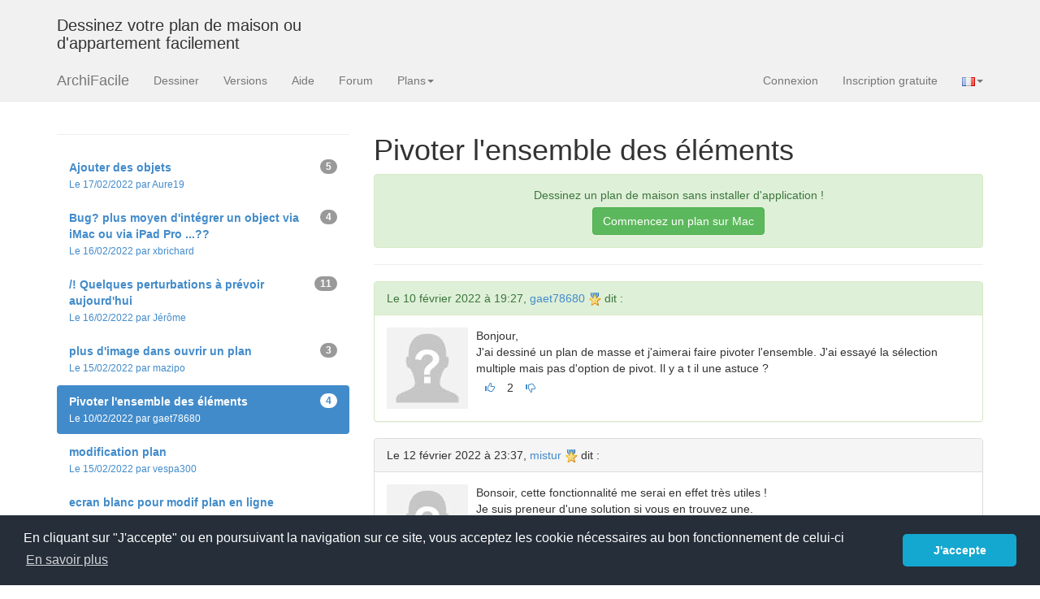

--- FILE ---
content_type: text/html; charset=UTF-8
request_url: https://www.archifacile.fr/forum/pivoter-ensemble-des-elements-t5740
body_size: 5063
content:
<!DOCTYPE html><html lang="fr">  <head>  <meta name="viewport" content="width=device-width, initial-scale=1.0">  <title>Pivoter l'ensemble des éléments - logiciel ArchiFacile</title>  <meta name="description" content="" />  <meta property="og:title" content="Pivoter l'ensemble des éléments - logiciel ArchiFacile" />  <meta property="og:type" content="website" />  <meta property="og:url" content="https://www.archifacile.fr/forum/pivoter-ensemble-des-elements-t5740" />  <meta property="og:image" content="https://www.archifacile.fr/favicon192.png" />  <meta property="fb:app_id" content="199487083467983" />  <meta property="og:site_name" content="ArchiFacile" />  <meta property="og:description" content="" />  <meta property="og:locale" content="fr_FR" />  <link rel="alternate" hreflang="fr" href="https://www.archifacile.fr/forum" />  <link rel="alternate" hreflang="x-default" href="https://www.archifacile.fr/forum" />  <link rel="canonical" href="https://www.archifacile.fr/forum/pivoter-ensemble-des-elements-t5740" />    <link rel="shortcut icon" href="/favicon.ico">    <link rel="icon" sizes="192x192" href="/favicon192.png">    <link rel="icon" sizes="128x128" href="/favicon128.png">    <link rel="apple-touch-icon" sizes="180x180" href="/apple-touch-icon.png">    <link rel="mask-icon" href="/safari-pinned-tab.svg" color="#f0ad4e">    <link rel="stylesheet" type="text/css" href="/assets/css/styles.css" />    <link rel="stylesheet" type="text/css" href="/assets/css/notify.css" />    <script>window.LANGS=["fr","en","pt","de","es"];</script>  </head>  <body>            <div class="navbar navbar-default navbar-static-top hidden-xs" style="margin-bottom:0; border:0">        <div class="container">  <div class="row">                                <div class="col-lg-4 visible-lg">                    <h3>Dessinez votre plan de maison ou d'appartement facilement</h3>                </div>                <div class="col-lg-8 pub_728x90 hidden-xs">    </div></div>        </div>    </div>    
            <div class="navbar navbar-default navbar-static-top">      <div class="container">        <div class="navbar-header">                    <button type="button" class="navbar-toggle" data-toggle="collapse" data-target=".navbar-collapse">            <span class="icon-bar"></span>            <span class="icon-bar"></span>            <span class="icon-bar"></span>            <span class="sr-only">Menu</span>          </button>                    <a class="navbar-brand" href="/">ArchiFacile</a>        </div>        <div class="navbar-collapse collapse">          <ul class="nav navbar-nav">            <li class="track" data-track="menu|dessiner"><a href="/ed/planenligne">Dessiner</a></li>            <li class="track" data-track="menu|versions"><a href="/versions">Versions</a></li>                        <li class="track" data-track="menu|logiciel"><a href="/logiciel/">Aide</a></li>            <li class="track" data-track="menu|forum"><a href="/forum/">Forum</a></li>            <li class="dropdown">                <a href="#" class="dropdown-toggle" data-toggle="dropdown">Plans<span class="caret"></span></a>                <ul class="dropdown-menu">                  <li class="track" data-track="menu|plans/maison"><a href="/plans/maison">Plan de maison</a></li>                  <li class="track" data-track="menu|plans/cuisine"><a href="/plans/cuisine">Plan de cuisine</a></li>                  <li class="track" data-track="menu|plans/table"><a href="/plans/table">Plan de table</a></li>                  <li class="track" data-track="menu|plans/jardin"><a href="/plans/jardin">Plan de jardin</a></li>                  <li class="track" data-track="menu|plans/electrique"><a href="/plans/electrique">Schéma électrique</a></li>                  <li class="track" data-track="menu|rechercher-plan"><a href="/rechercher-plan">Rechercher un plan</a></li>                  <li class="track" data-track="menu|cadastre"><a href="/cadastre">Plan cadastral</a></li>                  <li class="track" data-track="menu|implantation"><a href="/logiciel/plan-implantation-maison">Implantation de maison</a></li>                  <li class="track" data-track="menu|solaire"><a href="/logiciel/panneau-solaire">Calcul production solaire</a></li>                  <li class="track" data-track="menu|objets"><a href="/objets">Bibliothèque d'objet</a></li>                </ul>            </li>                                  </ul>          <ul class="nav navbar-nav navbar-right">            <li><a href="/connexion" class="auth-handler">Connexion</a></li>            <li><a href="/creercompte" class="auth-handler">Inscription gratuite</a></li>              <li class="dropdown">                  <a href="#" class="dropdown-toggle" data-toggle="dropdown"><img src="/img/lang_fr.gif" width="16" height="11" alt="FR" /><span class="caret"></span></a>                  <ul class="dropdown-menu">                      <li><a href="https://www.archifacile.net" title="English"><img src="/img/lang_en.gif" width="16" height="11" alt="EN" /> English</a></li>                      <li><a href="https://www.archifacile.net/es/" title="Español"><img src="/img/lang_es.gif" width="16" height="11" alt="ES" /> Español</a></li>                      <li><a href="https://www.archifacile.net/pt/" title="Português"><img src="/img/lang_pt.gif" width="16" height="11" alt="PT" /> Português</a></li>                  </ul>              </li>          </ul>        </div>      </div>    </div>        <div class="container">
<div class="row">    <div class="col-md-4">                <hr/>        <ul class="nav nav-pills nav-stacked">                            <li>                    <a href="ajouter-des-objets-t5754">                        <span class="badge pull-right">5</span>                        <strong>Ajouter des objets </strong>                                                                                                                        <br/>                        <small>Le 17/02/2022 par Aure19</small>                    </a>                </li>                            <li>                    <a href="bug-plus-moyen-integrer-object-via-imac-via-ipad-pro-t5752">                        <span class="badge pull-right">4</span>                        <strong>Bug? plus moyen d'intégrer un object via iMac ou via iPad Pro ...??</strong>                                                                                                                        <br/>                        <small>Le 16/02/2022 par xbrichard</small>                    </a>                </li>                            <li>                    <a href="quelques-perturbations-prevoir-aujourd-hui-t5750">                        <span class="badge pull-right">11</span>                        <strong>/! Quelques perturbations à prévoir aujourd'hui</strong>                                                                                                                        <br/>                        <small>Le 16/02/2022 par Jérôme</small>                    </a>                </li>                            <li>                    <a href="plus-image-dans-ouvrir-plan-t5745">                        <span class="badge pull-right">3</span>                        <strong>plus d'image dans ouvrir un plan </strong>                                                                                                                        <br/>                        <small>Le 15/02/2022 par mazipo</small>                    </a>                </li>                            <li class="active">                    <a href="pivoter-ensemble-des-elements-t5740">                        <span class="badge pull-right">4</span>                        <strong>Pivoter l'ensemble des éléments</strong>                                                                                                                        <br/>                        <small>Le 10/02/2022 par gaet78680</small>                    </a>                </li>                            <li>                    <a href="modification-plan-t5747">                                                <strong>modification plan</strong>                                                                                                                        <br/>                        <small>Le 15/02/2022 par vespa300</small>                    </a>                </li>                            <li>                    <a href="ecran-blanc-pour-modif-plan-ligne-t5746">                                                <strong>ecran blanc pour modif plan en ligne</strong>                                                                                                                        <br/>                        <small>Le 15/02/2022 par jmax_oc</small>                    </a>                </li>                            <li>                    <a href="gomme-t5710">                        <span class="badge pull-right">7</span>                        <strong>Gomme</strong>                                                                                                                        <br/>                        <small>Le 11/01/2022 par Verseau16</small>                    </a>                </li>                            <li>                    <a href="hauteur-murs-t5744">                                                <strong>hauteur de murs</strong>                                                                                                                        <br/>                        <small>Le 14/02/2022 par Al1jahr</small>                    </a>                </li>                    </ul>        <hr/>        <div>                            <a href="/forum/2022-02" class="btdn btdn-block btdn-default">Voir les
                    messages de février 2022</a>                    </div>        <hr/>                    <div class="row">                <form class="form-horizontal" method="GET" action="?">                    <div class="col-sm-8">                        <input type="text" class="form-control" name="q" id="q"
                               placeholder="Rechercher...">                    </div>                    <div class="col-sm-4">                        <button type="submit" class="btn btn-primary btn-block col-sm-4">OK</button>                    </div>                </form>            </div>        
    </div>    <div class="col-md-8">        <h1>Pivoter l'ensemble des éléments</h1>                        <script>            window.FORUM_ERRORS = {"ERROR":"Une erreur s'est produite.","NO_POST":"Vous ne pouvez pas poster de message.","CHAMP_VIDE":"Veuillez indiquer un objet et un message.","LENGTH":"La longueur du message est incorrecte.","LIMIT_MINUTE":"Vous ne pouvez pas poster aussi vite.<br>Veuillez patienter.","LIMIT_DAY":"Vous ne pouvez pas poster autant par jour.<br>Veuillez patienter."};
        </script>                    <div class="text-center alert alert-success track" data-track="info|online-forum">                <p>Dessinez un plan de maison sans installer d'application !</p>                <p><a class="btn btn-success" href="/ed/planenligne">Commencez un plan sur Mac</a></p>            </div>        
                <hr>        

                                <div id="post-14847"
                 class="panel panel-success">                <div class="panel-heading">                    Le 10 février 2022 à 19:27, <a
                            href="/profil/eqNsiSRfF1qMJhwu">gaet78680</a>                                            <img src="/img/premium.png" width="16" height="16" title="Membre premium" alt="Membre premium"/>                                                            dit :
                                    </div>                <div class="panel-body">                    <div class="media">                        <a class="pull-left" href="/profil/eqNsiSRfF1qMJhwu">                            <img class="media-object" src="/avatar/eqNsiSRfF1qMJhwu-100x100.jpg"
                                 width="100" height="100" alt="Avatar de gaet78680">                        </a>                        <div class="media-body">                            <div class="message">Bonjour,<br />J'ai dessiné un plan de masse et j'aimerai faire pivoter l'ensemble. J'ai essayé la sélection multiple mais pas d'option de pivot. Il y a t il une astuce ?</div>                            <p aria-hidden="true">                                <a href="#" class="btn btn-sm vote" data-vote="14847-bb3d94"
                                   title="Vote +"><span
                                            class="glyphicon glyphicon-thumbs-up"></span></a>                                <span id="vote-14847">2</span>                                <a href="#" class="btn btn-sm vote" data-vote="14847-5e95d3"
                                   title="Vote -"><span
                                            class="glyphicon glyphicon-thumbs-down"></span></a>                            </p>                                                        
                            
                                                    </div>                    </div>                </div>            </div>                                <div id="post-14851"
                 class="panel panel-default">                <div class="panel-heading">                    Le 12 février 2022 à 23:37, <a
                            href="/profil/HSYItijokMqloARu">mistur</a>                                            <img src="/img/premium.png" width="16" height="16" title="Membre premium" alt="Membre premium"/>                                                            dit :
                                    </div>                <div class="panel-body">                    <div class="media">                        <a class="pull-left" href="/profil/HSYItijokMqloARu">                            <img class="media-object" src="/avatar/HSYItijokMqloARu-100x100.jpg"
                                 width="100" height="100" alt="Avatar de mistur">                        </a>                        <div class="media-body">                            <div class="message">Bonsoir, cette fonctionnalité me serai en effet très utiles ! <br />Je suis preneur d'une solution si vous en trouvez une.<br />Merci<br /></div>                            <p aria-hidden="true">                                <a href="#" class="btn btn-sm vote" data-vote="14851-288670"
                                   title="Vote +"><span
                                            class="glyphicon glyphicon-thumbs-up"></span></a>                                <span id="vote-14851">0</span>                                <a href="#" class="btn btn-sm vote" data-vote="14851-e8b651"
                                   title="Vote -"><span
                                            class="glyphicon glyphicon-thumbs-down"></span></a>                            </p>                                                        
                            
                                                    </div>                    </div>                </div>            </div>                                <div id="post-14853"
                 class="panel panel-default">                <div class="panel-heading">                    Le 13 février 2022 à 13:00, <a
                            href="/profil/a4561449170324a2" style="color:#ff0000" title="Administrateur">Jérôme</a>                                            <img src="/img/premium.png" width="16" height="16" title="Membre premium" alt="Membre premium"/>                                                                <img src="/img/grp-support.png" title="Aide les utilisateurs" alt="Aide les utilisateurs"/>                                        dit :
                                    </div>                <div class="panel-body">                    <div class="media">                        <a class="pull-left" href="/profil/a4561449170324a2">                            <img class="media-object" src="/avatar/a4561449170324a2-100x100.jpg"
                                 width="100" height="100" alt="Avatar de Jérôme">                        </a>                        <div class="media-body">                            <div class="message">Bonjour,<br /><br />Il n'est pas possible de tourner un ensemble de mur d'un angle libre.<br /><br />Voici une aide : <a href="/logiciel/version/rotationplancadastre">logiciel/version/rotationplancadastre</a><br />Es ce que cela correspond à votre besoin ?</div>                            <p aria-hidden="true">                                <a href="#" class="btn btn-sm vote" data-vote="14853-73db20"
                                   title="Vote +"><span
                                            class="glyphicon glyphicon-thumbs-up"></span></a>                                <span id="vote-14853">0</span>                                <a href="#" class="btn btn-sm vote" data-vote="14853-c5d753"
                                   title="Vote -"><span
                                            class="glyphicon glyphicon-thumbs-down"></span></a>                            </p>                                                        
                            
                                                    </div>                    </div>                </div>            </div>                                <div id="post-14863"
                 class="panel panel-default">                <div class="panel-heading">                    Le 15 février 2022 à 21:22, <a
                            href="/profil/eqNsiSRfF1qMJhwu">gaet78680</a>                                            <img src="/img/premium.png" width="16" height="16" title="Membre premium" alt="Membre premium"/>                                                            dit :
                                    </div>                <div class="panel-body">                    <div class="media">                        <a class="pull-left" href="/profil/eqNsiSRfF1qMJhwu">                            <img class="media-object" src="/avatar/eqNsiSRfF1qMJhwu-100x100.jpg"
                                 width="100" height="100" alt="Avatar de gaet78680">                        </a>                        <div class="media-body">                            <div class="message">Malheureusement non. J'ai au moins 300 éléments à faire pivoter. Je vais exporter en image et pivoter l'image.</div>                            <p aria-hidden="true">                                <a href="#" class="btn btn-sm vote" data-vote="14863-89d009"
                                   title="Vote +"><span
                                            class="glyphicon glyphicon-thumbs-up"></span></a>                                <span id="vote-14863">0</span>                                <a href="#" class="btn btn-sm vote" data-vote="14863-2cc1a4"
                                   title="Vote -"><span
                                            class="glyphicon glyphicon-thumbs-down"></span></a>                            </p>                                                        
                            
                                                    </div>                    </div>                </div>            </div>        
        
        
        
        

        <div class="alert alert-danger hide" id="vote-connecte">            Vous devez être connecté pour donner votre avis sur ce message.
        </div>        <div class="alert alert-danger hide" id="vote-user">            Vous ne pouvez pas donner votre avis sur votre message.
        </div>                    <div class="panel panel-info" id="panel-pub">                <div class="panel-body" style="text-align: center">                    <ins class="adsbygoogle" style="display:inline-block;width:728px;height:90px"
                         data-ad-client="ca-pub-4815136062967495" data-ad-slot="6713396761"></ins>                    <div id="panel-pub-bloque" class="hide">                        <h3>La publicité fait vivre ArchiFacile</h3>                        <h4>Merci de <strong>désactiver votre bloqueur de publicité</strong> pour profiter de toutes les
                            fonctionnalités du site.</h4>                    </div>                </div>            </div>        

        
        
                    <div class="alert alert-warning">Vous devez être connecté pour répondre ou poser une question.
                <a href="/creercompte" class="btn btn-success">Cliquez ici</a>            </div>        
    </div></div><div id="forum_vu" data-topic="5740" data-post="14863"></div><script>    document.addEventListener('DOMContentLoaded', function () {
        var faq = []
        $('.faq').each(function (k, v) {
            var mc = $(v).data('motcle').split(',')
            for (var i = 0; i < mc.length; i++) {
                faq[mc[i]] = $(v).attr('id')
            }
        })

        $('.vote').click(function (e) {
            var $this = $(this)
            var v = $(this).data('vote')
            $('#vote-' + v.split('-')[0]).html('-')
            $.getJSON('?do=vote&vote=' + v, function (json) {
                var alert
                if (json.code === 200) {
                    $('#vote-' + v.split('-')[0]).html(json.vote)
                } else if (json.code === 405) {
                    alert = $('#vote-connecte').detach()
                    $this.parent().append(alert)
                    $('#vote-connecte').removeClass('hide').fadeIn().delay(5000).fadeOut()
                }
                if (json.code === 406) {
                    alert = $('#vote-user').detach()
                    $this.parent().append(alert)
                    $('#vote-user').removeClass('hide').fadeIn().delay(5000).fadeOut()
                }
            })
            e.preventDefault()
        })
                $('#form-nouveau').on('submit', function (e) {
            e.preventDefault()
            $('#btn-envoyer').addClass('disabled')
            $.ajax({
                url: '?', data: 'do=nouveau&' + $(this).serialize(), type: 'POST', success: function (data) {
                    var json = $.parseJSON(data)
                    if (json.code === 200 && json.url) {
                        $('#modal-nouveau').modal('hide')
                        window.location.href = json.url
                    } else {
                        alert(FORUM_ERRORS[json.error])
                    }
                    $('#btn-envoyer').removeClass('disabled')
                }
            })
        })

        $('#message, #titre').keyup(function () {
            $('.faq').addClass('hide')
            var msg = ' ' + $('#titre').val() + ' ' + $('#message').val() + ' '
            $('#btn-envoyer').attr('disabled', false)
            for (var f in faq) {
                if (msg.indexOf(f) > -1) {
                    $('#' + faq[f]).removeClass('hide')
                    $('#btn-envoyer').attr('disabled', true)
                }
            }
        })

        setTimeout(function () {
            if ($('#panel-pub').height() === 30) {
                var pb = $('#panel-pub-bloque')
                pb.removeClass('hide')
                pb.parent().css('background-color', '#faa')
                pb.append('<img src="https://www.archifacile.fr/tc/pub-bloque.png" width=1 height=1 alt="Pub">')
            }

        }, 2000)

    })</script>
</div> <hr/><footer>    <div class="container">        <p class="text-center">2026 © JSYS
            | <a href="/contact">Contact</a>                        | <a href="/mentions-legales">Mentions légales</a>            | <a href="/politique-confidentialite">Politique de confidentialité</a>            | <a href="/bc">Acheter</a>            | <a href="/">Accueil</a> | <a href="/logiciel/">Aide</a>            | <a href="/forum/">Forum</a>        </p>        <p aria-hidden="true">&nbsp;</p>        <p aria-hidden="true">&nbsp;</p>        <p aria-hidden="true">&nbsp;</p>    </div></footer><script src="/assets/js/javascript.min.js"></script><script src="/assets/js/auth-modals.js"></script><script src="/forum/pivoter-ensemble-des-elements-t5740-script.min.js"></script><script async src="https://www.googletagmanager.com/gtag/js?id=G-9H43T0MZ9P"></script><script>    window.dataLayer = window.dataLayer || [];
    function gtag(){dataLayer.push(arguments);}
    gtag('js', new Date());
    gtag('config', 'G-9H43T0MZ9P');</script></body></html>

--- FILE ---
content_type: text/html; charset=utf-8
request_url: https://www.google.com/recaptcha/api2/aframe
body_size: 267
content:
<!DOCTYPE HTML><html><head><meta http-equiv="content-type" content="text/html; charset=UTF-8"></head><body><script nonce="3IXzXzdUaNcc0vaZNTomZA">/** Anti-fraud and anti-abuse applications only. See google.com/recaptcha */ try{var clients={'sodar':'https://pagead2.googlesyndication.com/pagead/sodar?'};window.addEventListener("message",function(a){try{if(a.source===window.parent){var b=JSON.parse(a.data);var c=clients[b['id']];if(c){var d=document.createElement('img');d.src=c+b['params']+'&rc='+(localStorage.getItem("rc::a")?sessionStorage.getItem("rc::b"):"");window.document.body.appendChild(d);sessionStorage.setItem("rc::e",parseInt(sessionStorage.getItem("rc::e")||0)+1);localStorage.setItem("rc::h",'1768813658523');}}}catch(b){}});window.parent.postMessage("_grecaptcha_ready", "*");}catch(b){}</script></body></html>